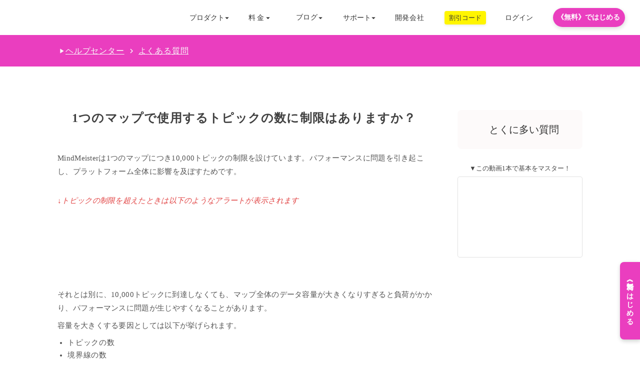

--- FILE ---
content_type: text/html;charset=utf-8
request_url: https://mindmeister.jp/help/faq-posts/topics-limit
body_size: 53110
content:
<!DOCTYPE html>
<html lang>
<head><meta charset="utf-8">
<meta name="viewport" content="width=device-width, initial-scale=1">
<title>【FAQ】1つのマップで使用するトピックの数に制限はありますか？ ｜MindMeister（マインドマイスター）</title>
<link rel="preconnect" href="https://fonts.gstatic.com" crossorigin>
<meta name="generator" content="Studio.Design">
<meta name="robots" content="all">
<meta property="og:site_name" content="【公式】MindMeister（マインドマイスター）">
<meta property="og:title" content="【FAQ】1つのマップで使用するトピックの数に制限はありますか？ ｜MindMeister（マインドマイスター）">
<meta property="og:image" content="https://storage.googleapis.com/production-os-assets/assets/c990585b-c9a9-4476-a2fe-7254216683cb">
<meta property="og:description" content="MindMeisterの「よくある質問（FAQ）」のページです。操作方法やプラン、請求/支払いなどカテゴリごとに整理しています。キーワードで検索したり、様々なカテゴリを閲覧して、お探しの情報を見つけてください。">
<meta property="og:type" content="website">
<meta name="description" content="MindMeisterの「よくある質問（FAQ）」のページです。操作方法やプラン、請求/支払いなどカテゴリごとに整理しています。キーワードで検索したり、様々なカテゴリを閲覧して、お探しの情報を見つけてください。">
<meta property="twitter:card" content="summary_large_image">
<meta property="twitter:image" content="https://storage.googleapis.com/production-os-assets/assets/c990585b-c9a9-4476-a2fe-7254216683cb">
<meta name="apple-mobile-web-app-title" content="【FAQ】1つのマップで使用するトピックの数に制限はありますか？ ｜MindMeister（マインドマイスター）">
<meta name="format-detection" content="telephone=no,email=no,address=no">
<meta name="chrome" content="nointentdetection">
<meta name="google-site-verification" content="t0gKeSLszLw2MLnmnQ37f_yftg0uP3e__k6LJtnY3ys">
<meta property="og:url" content="/help/faq-posts/topics-limit">
<link rel="icon" type="image/png" href="https://storage.googleapis.com/production-os-assets/assets/50c67054-8383-48ed-8e1a-f8fe925e0d9c" data-hid="2c9d455">
<link rel="apple-touch-icon" type="image/png" href="https://storage.googleapis.com/production-os-assets/assets/50c67054-8383-48ed-8e1a-f8fe925e0d9c" data-hid="74ef90c"><link rel="modulepreload" as="script" crossorigin href="/_nuxt/entry.c33efc46.js"><link rel="preload" as="style" href="/_nuxt/entry.4bab7537.css"><link rel="prefetch" as="image" type="image/svg+xml" href="/_nuxt/close_circle.c7480f3c.svg"><link rel="prefetch" as="image" type="image/svg+xml" href="/_nuxt/round_check.0ebac23f.svg"><link rel="prefetch" as="script" crossorigin href="/_nuxt/LottieRenderer.7a046306.js"><link rel="prefetch" as="script" crossorigin href="/_nuxt/error-404.767318fd.js"><link rel="prefetch" as="script" crossorigin href="/_nuxt/error-500.75638267.js"><link rel="stylesheet" href="/_nuxt/entry.4bab7537.css"><style>.page-enter-active{transition:.6s cubic-bezier(.4,.4,0,1)}.page-leave-active{transition:.3s cubic-bezier(.4,.4,0,1)}.page-enter-from,.page-leave-to{opacity:0}</style><style>:root{--rebranding-loading-bg:#e5e5e5;--rebranding-loading-bar:#222}</style><style>.app[data-v-d12de11f]{align-items:center;flex-direction:column;height:100%;justify-content:center;width:100%}.title[data-v-d12de11f]{font-size:34px;font-weight:300;letter-spacing:2.45px;line-height:30px;margin:30px}</style><style>.DynamicAnnouncer[data-v-cc1e3fda]{height:1px;margin:-1px;overflow:hidden;padding:0;position:absolute;width:1px;clip:rect(0,0,0,0);border-width:0;white-space:nowrap}</style><style>.TitleAnnouncer[data-v-1a8a037a]{height:1px;margin:-1px;overflow:hidden;padding:0;position:absolute;width:1px;clip:rect(0,0,0,0);border-width:0;white-space:nowrap}</style><style>.publish-studio-style[data-v-74fe0335]{transition:.4s cubic-bezier(.4,.4,0,1)}</style><style>.product-font-style[data-v-ed93fc7d]{transition:.4s cubic-bezier(.4,.4,0,1)}</style><style>/*! * Font Awesome Free 6.4.2 by @fontawesome - https://fontawesome.com * License - https://fontawesome.com/license/free (Icons: CC BY 4.0, Fonts: SIL OFL 1.1, Code: MIT License) * Copyright 2023 Fonticons, Inc. */.fa-brands,.fa-solid{-moz-osx-font-smoothing:grayscale;-webkit-font-smoothing:antialiased;--fa-display:inline-flex;align-items:center;display:var(--fa-display,inline-block);font-style:normal;font-variant:normal;justify-content:center;line-height:1;text-rendering:auto}.fa-solid{font-family:Font Awesome\ 6 Free;font-weight:900}.fa-brands{font-family:Font Awesome\ 6 Brands;font-weight:400}:host,:root{--fa-style-family-classic:"Font Awesome 6 Free";--fa-font-solid:normal 900 1em/1 "Font Awesome 6 Free";--fa-style-family-brands:"Font Awesome 6 Brands";--fa-font-brands:normal 400 1em/1 "Font Awesome 6 Brands"}@font-face{font-display:block;font-family:Font Awesome\ 6 Free;font-style:normal;font-weight:900;src:url(https://storage.googleapis.com/production-os-assets/assets/fontawesome/1629704621943/6.4.2/webfonts/fa-solid-900.woff2) format("woff2"),url(https://storage.googleapis.com/production-os-assets/assets/fontawesome/1629704621943/6.4.2/webfonts/fa-solid-900.ttf) format("truetype")}@font-face{font-display:block;font-family:Font Awesome\ 6 Brands;font-style:normal;font-weight:400;src:url(https://storage.googleapis.com/production-os-assets/assets/fontawesome/1629704621943/6.4.2/webfonts/fa-brands-400.woff2) format("woff2"),url(https://storage.googleapis.com/production-os-assets/assets/fontawesome/1629704621943/6.4.2/webfonts/fa-brands-400.ttf) format("truetype")}</style><style>.spinner[data-v-36413753]{animation:loading-spin-36413753 1s linear infinite;height:16px;pointer-events:none;width:16px}.spinner[data-v-36413753]:before{border-bottom:2px solid transparent;border-right:2px solid transparent;border-color:transparent currentcolor currentcolor transparent;border-style:solid;border-width:2px;opacity:.2}.spinner[data-v-36413753]:after,.spinner[data-v-36413753]:before{border-radius:50%;box-sizing:border-box;content:"";height:100%;position:absolute;width:100%}.spinner[data-v-36413753]:after{border-left:2px solid transparent;border-top:2px solid transparent;border-color:currentcolor transparent transparent currentcolor;border-style:solid;border-width:2px;opacity:1}@keyframes loading-spin-36413753{0%{transform:rotate(0deg)}to{transform:rotate(1turn)}}</style><style>@font-face{font-family:grandam;font-style:normal;font-weight:400;src:url(https://storage.googleapis.com/studio-front/fonts/grandam.ttf) format("truetype")}@font-face{font-family:Material Icons;font-style:normal;font-weight:400;src:url(https://storage.googleapis.com/production-os-assets/assets/material-icons/1629704621943/MaterialIcons-Regular.eot);src:local("Material Icons"),local("MaterialIcons-Regular"),url(https://storage.googleapis.com/production-os-assets/assets/material-icons/1629704621943/MaterialIcons-Regular.woff2) format("woff2"),url(https://storage.googleapis.com/production-os-assets/assets/material-icons/1629704621943/MaterialIcons-Regular.woff) format("woff"),url(https://storage.googleapis.com/production-os-assets/assets/material-icons/1629704621943/MaterialIcons-Regular.ttf) format("truetype")}.StudioCanvas{display:flex;height:auto;min-height:100dvh}.StudioCanvas>.sd{min-height:100dvh;overflow:clip}a,abbr,address,article,aside,audio,b,blockquote,body,button,canvas,caption,cite,code,dd,del,details,dfn,div,dl,dt,em,fieldset,figcaption,figure,footer,form,h1,h2,h3,h4,h5,h6,header,hgroup,html,i,iframe,img,input,ins,kbd,label,legend,li,main,mark,menu,nav,object,ol,p,pre,q,samp,section,select,small,span,strong,sub,summary,sup,table,tbody,td,textarea,tfoot,th,thead,time,tr,ul,var,video{border:0;font-family:sans-serif;line-height:1;list-style:none;margin:0;padding:0;text-decoration:none;-webkit-font-smoothing:antialiased;-webkit-backface-visibility:hidden;box-sizing:border-box;color:#333;transition:.3s cubic-bezier(.4,.4,0,1);word-spacing:1px}a:focus:not(:focus-visible),button:focus:not(:focus-visible),summary:focus:not(:focus-visible){outline:none}nav ul{list-style:none}blockquote,q{quotes:none}blockquote:after,blockquote:before,q:after,q:before{content:none}a,button{background:transparent;font-size:100%;margin:0;padding:0;vertical-align:baseline}ins{text-decoration:none}ins,mark{background-color:#ff9;color:#000}mark{font-style:italic;font-weight:700}del{text-decoration:line-through}abbr[title],dfn[title]{border-bottom:1px dotted;cursor:help}table{border-collapse:collapse;border-spacing:0}hr{border:0;border-top:1px solid #ccc;display:block;height:1px;margin:1em 0;padding:0}input,select{vertical-align:middle}textarea{resize:none}.clearfix:after{clear:both;content:"";display:block}[slot=after] button{overflow-anchor:none}</style><style>.sd{flex-wrap:nowrap;max-width:100%;pointer-events:all;z-index:0;-webkit-overflow-scrolling:touch;align-content:center;align-items:center;display:flex;flex:none;flex-direction:column;position:relative}.sd::-webkit-scrollbar{display:none}.sd,.sd.richText *{transition-property:all,--g-angle,--g-color-0,--g-position-0,--g-color-1,--g-position-1,--g-color-2,--g-position-2,--g-color-3,--g-position-3,--g-color-4,--g-position-4,--g-color-5,--g-position-5,--g-color-6,--g-position-6,--g-color-7,--g-position-7,--g-color-8,--g-position-8,--g-color-9,--g-position-9,--g-color-10,--g-position-10,--g-color-11,--g-position-11}input.sd,textarea.sd{align-content:normal}.sd[tabindex]:focus{outline:none}.sd[tabindex]:focus-visible{outline:1px solid;outline-color:Highlight;outline-color:-webkit-focus-ring-color}input[type=email],input[type=tel],input[type=text],select,textarea{-webkit-appearance:none}select{cursor:pointer}.frame{display:block;overflow:hidden}.frame>iframe{height:100%;width:100%}.frame .formrun-embed>iframe:not(:first-child){display:none!important}.image{position:relative}.image:before{background-position:50%;background-size:cover;border-radius:inherit;content:"";height:100%;left:0;pointer-events:none;position:absolute;top:0;transition:inherit;width:100%;z-index:-2}.sd.file{cursor:pointer;flex-direction:row;outline:2px solid transparent;outline-offset:-1px;overflow-wrap:anywhere;word-break:break-word}.sd.file:focus-within{outline-color:Highlight;outline-color:-webkit-focus-ring-color}.file>input[type=file]{opacity:0;pointer-events:none;position:absolute}.sd.text,.sd:where(.icon){align-content:center;align-items:center;display:flex;flex-direction:row;justify-content:center;overflow:visible;overflow-wrap:anywhere;word-break:break-word}.sd:where(.icon.fa){display:inline-flex}.material-icons{align-items:center;display:inline-flex;font-family:Material Icons;font-size:24px;font-style:normal;font-weight:400;justify-content:center;letter-spacing:normal;line-height:1;text-transform:none;white-space:nowrap;word-wrap:normal;direction:ltr;text-rendering:optimizeLegibility;-webkit-font-smoothing:antialiased}.sd:where(.icon.material-symbols){align-items:center;display:flex;font-style:normal;font-variation-settings:"FILL" var(--symbol-fill,0),"wght" var(--symbol-weight,400);justify-content:center;min-height:1em;min-width:1em}.sd.material-symbols-outlined{font-family:Material Symbols Outlined}.sd.material-symbols-rounded{font-family:Material Symbols Rounded}.sd.material-symbols-sharp{font-family:Material Symbols Sharp}.sd.material-symbols-weight-100{--symbol-weight:100}.sd.material-symbols-weight-200{--symbol-weight:200}.sd.material-symbols-weight-300{--symbol-weight:300}.sd.material-symbols-weight-400{--symbol-weight:400}.sd.material-symbols-weight-500{--symbol-weight:500}.sd.material-symbols-weight-600{--symbol-weight:600}.sd.material-symbols-weight-700{--symbol-weight:700}.sd.material-symbols-fill{--symbol-fill:1}a,a.icon,a.text{-webkit-tap-highlight-color:rgba(0,0,0,.15)}.fixed{z-index:2}.sticky{z-index:1}.button{transition:.4s cubic-bezier(.4,.4,0,1)}.button,.link{cursor:pointer}.submitLoading{opacity:.5!important;pointer-events:none!important}.richText{display:block;word-break:break-word}.richText [data-thread],.richText a,.richText blockquote,.richText em,.richText h1,.richText h2,.richText h3,.richText h4,.richText li,.richText ol,.richText p,.richText p>code,.richText pre,.richText pre>code,.richText s,.richText strong,.richText table tbody,.richText table tbody tr,.richText table tbody tr>td,.richText table tbody tr>th,.richText u,.richText ul{backface-visibility:visible;color:inherit;font-family:inherit;font-size:inherit;font-style:inherit;font-weight:inherit;letter-spacing:inherit;line-height:inherit;text-align:inherit}.richText p{display:block;margin:10px 0}.richText>p{min-height:1em}.richText img,.richText video{height:auto;max-width:100%;vertical-align:bottom}.richText h1{display:block;font-size:3em;font-weight:700;margin:20px 0}.richText h2{font-size:2em}.richText h2,.richText h3{display:block;font-weight:700;margin:10px 0}.richText h3{font-size:1em}.richText h4,.richText h5{font-weight:600}.richText h4,.richText h5,.richText h6{display:block;font-size:1em;margin:10px 0}.richText h6{font-weight:500}.richText [data-type=table]{overflow-x:auto}.richText [data-type=table] p{white-space:pre-line;word-break:break-all}.richText table{border:1px solid #f2f2f2;border-collapse:collapse;border-spacing:unset;color:#1a1a1a;font-size:14px;line-height:1.4;margin:10px 0;table-layout:auto}.richText table tr th{background:hsla(0,0%,96%,.5)}.richText table tr td,.richText table tr th{border:1px solid #f2f2f2;max-width:240px;min-width:100px;padding:12px}.richText table tr td p,.richText table tr th p{margin:0}.richText blockquote{border-left:3px solid rgba(0,0,0,.15);font-style:italic;margin:10px 0;padding:10px 15px}.richText [data-type=embed_code]{margin:20px 0;position:relative}.richText [data-type=embed_code]>.height-adjuster>.wrapper{position:relative}.richText [data-type=embed_code]>.height-adjuster>.wrapper[style*=padding-top] iframe{height:100%;left:0;position:absolute;top:0;width:100%}.richText [data-type=embed_code][data-embed-sandbox=true]{display:block;overflow:hidden}.richText [data-type=embed_code][data-embed-code-type=instagram]>.height-adjuster>.wrapper[style*=padding-top]{padding-top:100%}.richText [data-type=embed_code][data-embed-code-type=instagram]>.height-adjuster>.wrapper[style*=padding-top] blockquote{height:100%;left:0;overflow:hidden;position:absolute;top:0;width:100%}.richText [data-type=embed_code][data-embed-code-type=codepen]>.height-adjuster>.wrapper{padding-top:50%}.richText [data-type=embed_code][data-embed-code-type=codepen]>.height-adjuster>.wrapper iframe{height:100%;left:0;position:absolute;top:0;width:100%}.richText [data-type=embed_code][data-embed-code-type=slideshare]>.height-adjuster>.wrapper{padding-top:56.25%}.richText [data-type=embed_code][data-embed-code-type=slideshare]>.height-adjuster>.wrapper iframe{height:100%;left:0;position:absolute;top:0;width:100%}.richText [data-type=embed_code][data-embed-code-type=speakerdeck]>.height-adjuster>.wrapper{padding-top:56.25%}.richText [data-type=embed_code][data-embed-code-type=speakerdeck]>.height-adjuster>.wrapper iframe{height:100%;left:0;position:absolute;top:0;width:100%}.richText [data-type=embed_code][data-embed-code-type=snapwidget]>.height-adjuster>.wrapper{padding-top:30%}.richText [data-type=embed_code][data-embed-code-type=snapwidget]>.height-adjuster>.wrapper iframe{height:100%;left:0;position:absolute;top:0;width:100%}.richText [data-type=embed_code][data-embed-code-type=firework]>.height-adjuster>.wrapper fw-embed-feed{-webkit-user-select:none;-moz-user-select:none;user-select:none}.richText [data-type=embed_code_empty]{display:none}.richText ul{margin:0 0 0 20px}.richText ul li{list-style:disc;margin:10px 0}.richText ul li p{margin:0}.richText ol{margin:0 0 0 20px}.richText ol li{list-style:decimal;margin:10px 0}.richText ol li p{margin:0}.richText hr{border-top:1px solid #ccc;margin:10px 0}.richText p>code{background:#eee;border:1px solid rgba(0,0,0,.1);border-radius:6px;display:inline;margin:2px;padding:0 5px}.richText pre{background:#eee;border-radius:6px;font-family:Menlo,Monaco,Courier New,monospace;margin:20px 0;padding:25px 35px;white-space:pre-wrap}.richText pre code{border:none;padding:0}.richText strong{color:inherit;display:inline;font-family:inherit;font-weight:900}.richText em{font-style:italic}.richText a,.richText u{text-decoration:underline}.richText a{color:#007cff;display:inline}.richText s{text-decoration:line-through}.richText [data-type=table_of_contents]{background-color:#f5f5f5;border-radius:2px;color:#616161;font-size:16px;list-style:none;margin:0;padding:24px 24px 8px;text-decoration:underline}.richText [data-type=table_of_contents] .toc_list{margin:0}.richText [data-type=table_of_contents] .toc_item{color:currentColor;font-size:inherit!important;font-weight:inherit;list-style:none}.richText [data-type=table_of_contents] .toc_item>a{border:none;color:currentColor;font-size:inherit!important;font-weight:inherit;text-decoration:none}.richText [data-type=table_of_contents] .toc_item>a:hover{opacity:.7}.richText [data-type=table_of_contents] .toc_item--1{margin:0 0 16px}.richText [data-type=table_of_contents] .toc_item--2{margin:0 0 16px;padding-left:2rem}.richText [data-type=table_of_contents] .toc_item--3{margin:0 0 16px;padding-left:4rem}.sd.section{align-content:center!important;align-items:center!important;flex-direction:column!important;flex-wrap:nowrap!important;height:auto!important;max-width:100%!important;padding:0!important;width:100%!important}.sd.section-inner{position:static!important}@property --g-angle{syntax:"<angle>";inherits:false;initial-value:180deg}@property --g-color-0{syntax:"<color>";inherits:false;initial-value:transparent}@property --g-position-0{syntax:"<percentage>";inherits:false;initial-value:.01%}@property --g-color-1{syntax:"<color>";inherits:false;initial-value:transparent}@property --g-position-1{syntax:"<percentage>";inherits:false;initial-value:100%}@property --g-color-2{syntax:"<color>";inherits:false;initial-value:transparent}@property --g-position-2{syntax:"<percentage>";inherits:false;initial-value:100%}@property --g-color-3{syntax:"<color>";inherits:false;initial-value:transparent}@property --g-position-3{syntax:"<percentage>";inherits:false;initial-value:100%}@property --g-color-4{syntax:"<color>";inherits:false;initial-value:transparent}@property --g-position-4{syntax:"<percentage>";inherits:false;initial-value:100%}@property --g-color-5{syntax:"<color>";inherits:false;initial-value:transparent}@property --g-position-5{syntax:"<percentage>";inherits:false;initial-value:100%}@property --g-color-6{syntax:"<color>";inherits:false;initial-value:transparent}@property --g-position-6{syntax:"<percentage>";inherits:false;initial-value:100%}@property --g-color-7{syntax:"<color>";inherits:false;initial-value:transparent}@property --g-position-7{syntax:"<percentage>";inherits:false;initial-value:100%}@property --g-color-8{syntax:"<color>";inherits:false;initial-value:transparent}@property --g-position-8{syntax:"<percentage>";inherits:false;initial-value:100%}@property --g-color-9{syntax:"<color>";inherits:false;initial-value:transparent}@property --g-position-9{syntax:"<percentage>";inherits:false;initial-value:100%}@property --g-color-10{syntax:"<color>";inherits:false;initial-value:transparent}@property --g-position-10{syntax:"<percentage>";inherits:false;initial-value:100%}@property --g-color-11{syntax:"<color>";inherits:false;initial-value:transparent}@property --g-position-11{syntax:"<percentage>";inherits:false;initial-value:100%}</style><style>.snackbar[data-v-e23c1c77]{align-items:center;background:#fff;border:1px solid #ededed;border-radius:6px;box-shadow:0 16px 48px -8px rgba(0,0,0,.08),0 10px 25px -5px rgba(0,0,0,.11);display:flex;flex-direction:row;gap:8px;justify-content:space-between;left:50%;max-width:90vw;padding:16px 20px;position:fixed;top:32px;transform:translateX(-50%);-webkit-user-select:none;-moz-user-select:none;user-select:none;width:480px;z-index:9999}.snackbar.v-enter-active[data-v-e23c1c77],.snackbar.v-leave-active[data-v-e23c1c77]{transition:.4s cubic-bezier(.4,.4,0,1)}.snackbar.v-enter-from[data-v-e23c1c77],.snackbar.v-leave-to[data-v-e23c1c77]{opacity:0;transform:translate(-50%,-10px)}.snackbar .convey[data-v-e23c1c77]{align-items:center;display:flex;flex-direction:row;gap:8px;padding:0}.snackbar .convey .icon[data-v-e23c1c77]{background-position:50%;background-repeat:no-repeat;flex-shrink:0;height:24px;width:24px}.snackbar .convey .message[data-v-e23c1c77]{font-size:14px;font-style:normal;font-weight:400;line-height:20px;white-space:pre-line}.snackbar .convey.error .icon[data-v-e23c1c77]{background-image:url(/_nuxt/close_circle.c7480f3c.svg)}.snackbar .convey.error .message[data-v-e23c1c77]{color:#f84f65}.snackbar .convey.success .icon[data-v-e23c1c77]{background-image:url(/_nuxt/round_check.0ebac23f.svg)}.snackbar .convey.success .message[data-v-e23c1c77]{color:#111}.snackbar .button[data-v-e23c1c77]{align-items:center;border-radius:40px;color:#4b9cfb;display:flex;flex-shrink:0;font-family:Inter;font-size:12px;font-style:normal;font-weight:700;justify-content:center;line-height:16px;padding:4px 8px}.snackbar .button[data-v-e23c1c77]:hover{background:#f5f5f5}</style><style>a[data-v-757b86f2]{align-items:center;border-radius:4px;bottom:20px;height:20px;justify-content:center;left:20px;perspective:300px;position:fixed;transition:0s linear;width:84px;z-index:2000}@media (hover:hover){a[data-v-757b86f2]{transition:.4s cubic-bezier(.4,.4,0,1);will-change:width,height}a[data-v-757b86f2]:hover{height:32px;width:200px}}[data-v-757b86f2] .custom-fill path{fill:var(--03ccd9fe)}.fade-enter-active[data-v-757b86f2],.fade-leave-active[data-v-757b86f2]{position:absolute;transform:translateZ(0);transition:opacity .3s cubic-bezier(.4,.4,0,1);will-change:opacity,transform}.fade-enter-from[data-v-757b86f2],.fade-leave-to[data-v-757b86f2]{opacity:0}</style><style>.design-canvas__modal{height:100%;pointer-events:none;position:fixed;transition:none;width:100%;z-index:2}.design-canvas__modal:focus{outline:none}.design-canvas__modal.v-enter-active .studio-canvas,.design-canvas__modal.v-leave-active,.design-canvas__modal.v-leave-active .studio-canvas{transition:.4s cubic-bezier(.4,.4,0,1)}.design-canvas__modal.v-enter-active .studio-canvas *,.design-canvas__modal.v-leave-active .studio-canvas *{transition:none!important}.design-canvas__modal.isNone{transition:none}.design-canvas__modal .design-canvas__modal__base{height:100%;left:0;pointer-events:auto;position:fixed;top:0;transition:.4s cubic-bezier(.4,.4,0,1);width:100%;z-index:-1}.design-canvas__modal .studio-canvas{height:100%;pointer-events:none}.design-canvas__modal .studio-canvas>*{background:none!important;pointer-events:none}</style></head>
<body ><div id="__nuxt"><div><span></span><!----><!----></div></div><script type="application/json" id="__NUXT_DATA__" data-ssr="true">[["Reactive",1],{"data":2,"state":55,"_errors":56,"serverRendered":58,"path":59,"pinia":60},{"dynamicDatahelp/faq-posts/topics-limit":3},{"BhRVK0Gh":4,"title":37,"body":38,"slug":39,"_meta":40,"_filter":51,"id":54},[5,23],{"title":6,"slug":7,"_meta":8,"_filter":21,"id":22},"マップ作成系FAQ","create-faq",{"project":9,"publishedAt":11,"createdAt":12,"order":13,"publishType":14,"schema":15,"uid":19,"updatedAt":20},{"id":10},"r2aWC0vNFc33FXr0IvcP",["Date","2021-02-23T01:53:24.000Z"],["Date","2021-02-23T01:53:13.000Z"],2,"change",{"id":16,"key":17,"postType":18},"YOkh6WiFQJMjkUih6YIX","ULz7U5k4","blank","JOArbSPu",["Date","2021-10-21T03:32:42.000Z"],[],"FmsytBZ2OF16cNndcrcg",{"title":24,"slug":25,"_meta":26,"_filter":35,"id":36},"人気FAQ","pop-faq",{"project":27,"publishedAt":28,"createdAt":29,"order":30,"publishType":31,"schema":32,"uid":33,"updatedAt":34},{"id":10},["Date","2022-06-11T04:17:53.000Z"],["Date","2022-06-11T04:17:21.000Z"],0,"draft",{"id":16,"key":17,"postType":18},"2BiIWKKX",["Date","2022-06-11T04:17:50.000Z"],[],"5T7NAlR8uF7Q8PZGe1tb","1つのマップで使用するトピックの数に制限はありますか？","\u003Cp data-uid=\"vDuYtZhS\" data-time=\"1622760220611\">MindMeisterは1つのマップにつき10,000トピックの制限を設けています。パフォーマンスに問題を引き起こし、プラットフォーム全体に影響を及ぼすためです。\u003C/p>\u003Cp data-uid=\"MTkqwrCd\" data-time=\"1661005999389\">\u003C/p>\u003Cp data-uid=\"lCQT0BEB\" data-time=\"1622760157298\">\u003Cem>↓トピックの制限を超えたときは以下のようなアラートが表示されます\u003C/em>\u003C/p>\u003Cfigure data-uid=\"M1eoW5_W\" data-time=\"1622760106483\" data-thread=\"\" style=\"text-align: \">\u003Cimg src=\"https://storage.googleapis.com/studio-cms-assets/projects/BVqXnGPWRd/s-1286x120_v-fms_webp_0b6ba0cc-464f-4da0-b571-5806758a1b68.jpg\" alt=\"\" width=\"\" height=\"\">\u003Cfigcaption>\u003C/figcaption>\u003C/figure>\u003Cp data-uid=\"fPN1jZ3U\" data-time=\"1622760719873\">\u003C/p>\u003Cp data-uid=\"GvyVeXKs\" data-time=\"1622760402485\">それとは別に、10,000トピックに到達しなくても、マップ全体のデータ容量が大きくなりすぎると負荷がかかり、パフォーマンスに問題が生じやすくなることがあります。\u003C/p>\u003Cp data-uid=\"46SJzPHO\" data-time=\"1661005997889\">容量を大きくする要因としては以下が挙げられます。\u003C/p>\u003Cul data-uid=\"LHFK_PwE\" data-time=\"1661005955200\">\u003Cli data-uid=\"q_GgOyKP\" data-time=\"1622760022555\">\u003Cp data-uid=\"HpiAaFKF\" data-time=\"1622760022555\">トピックの数\u003C/p>\u003C/li>\u003Cli data-uid=\"mBzN1hqw\" data-time=\"1622760023593\">\u003Cp data-uid=\"qhbGE1aq\" data-time=\"1622760023593\">境界線の数\u003C/p>\u003C/li>\u003Cli data-uid=\"Yj1q6hMo\" data-time=\"1622760024475\">\u003Cp data-uid=\"vcLaN_ZN\" data-time=\"1622760024475\">接続の数\u003C/p>\u003C/li>\u003Cli data-uid=\"EVvz95Gb\" data-time=\"1661005954132\">\u003Cp data-uid=\"eVYMqKh6\" data-time=\"1622760323170\">添付ファイルの数　など\u003C/p>\u003C/li>\u003C/ul>\u003Cp data-uid=\"sjiqy8WM\" data-time=\"1661005954811\">\u003C/p>\u003Cp data-uid=\"EnJvPntP\" data-time=\"1622760420640\">マップの容量が大きすぎる場合は、パフォーマンスの問題を避けるために、可能な限り小さなマップに分割することをおすすめします。\u003C/p>","topics-limit",{"project":41,"publishedAt":42,"createdAt":43,"order":44,"publishType":14,"schema":45,"uid":49,"updatedAt":50},{"id":10},["Date","2021-01-03T22:47:00.000Z"],["Date","2021-06-03T22:38:53.000Z"],4,{"id":46,"key":47,"postType":48},"uT8EHRRyuMh6tI5tsQPN","OhlnIpAt","post","8Yn6f0g_",["Date","2022-08-20T14:33:19.000Z"],[52,53],"BhRVK0Gh:JOArbSPu","BhRVK0Gh:2BiIWKKX","E9BUv0VNXu0zIXUQt9BH",{},{"dynamicDatahelp/faq-posts/topics-limit":57},null,true,"/help/faq-posts/topics-limit",{"cmsContentStore":61,"indexStore":65,"projectStore":68,"productStore":91,"pageHeadStore":508},{"listContentsMap":62,"contentMap":63},["Map"],["Map",64,3],"OhlnIpAt/topics-limit",{"routeType":66,"host":67},"publish","mindmeister.jp",{"project":69},{"id":70,"name":71,"type":72,"customDomain":73,"iconImage":73,"coverImage":74,"displayBadge":75,"integrations":76,"snapshot_path":89,"snapshot_id":90,"recaptchaSiteKey":-1},"BVqXnGPWRd","mindmeister","web","","https://storage.googleapis.com/production-os-assets/assets/1d81fbb5-69f5-45bc-a7db-cd6f28bbfcef",false,[77,80,83,86],{"integration_name":78,"code":79},"google-analytics","G-M7YLWFVZZP",{"integration_name":81,"code":82},"google-tag-manager","GTM-MQFVK9K",{"integration_name":84,"code":85},"search-console","t0gKeSLszLw2MLnmnQ37f_yftg0uP3e__k6LJtnY3ys",{"integration_name":87,"code":88},"typesquare","1000535","https://storage.googleapis.com/studio-publish/projects/BVqXnGPWRd/7qGBleNJOL/","7qGBleNJOL",{"product":92,"isLoaded":58,"selectedModalIds":505,"redirectPage":57,"isInitializedRSS":75,"pageViewMap":506,"symbolViewMap":507},{"breakPoints":93,"colors":103,"fonts":104,"head":145,"info":153,"pages":162,"resources":475,"symbols":478,"style":495,"styleVars":497,"enablePassword":75,"classes":502,"publishedUid":504},[94,97,100],{"maxWidth":95,"name":96},480,"mobile",{"maxWidth":98,"name":99},768,"tablet",{"maxWidth":101,"name":102},1160,"small",[],[105,107,109,111,113,138],{"family":106,"vendor":87},"新ゴ B",{"family":108,"vendor":87},"新ゴ M",{"family":110,"vendor":87},"新ゴ R",{"family":112,"vendor":87},"新ゴ DB",{"family":114,"subsets":115,"variants":124,"vendor":137},"Open Sans",[116,117,118,119,120,121,122,123],"cyrillic","cyrillic-ext","greek","greek-ext","hebrew","latin","latin-ext","vietnamese",[125,126,127,128,129,130,131,132,133,134,135,136],"300","regular","500","600","700","800","300italic","italic","500italic","600italic","700italic","800italic","google",{"family":139,"subsets":140,"variants":142,"vendor":137},"Noto Sans JP",[141,121],"japanese",[143,125,126,127,129,144],"100","900",{"favicon":146,"meta":147,"publishLocation":150,"title":152},"https://storage.googleapis.com/production-os-assets/assets/50c67054-8383-48ed-8e1a-f8fe925e0d9c",{"description":148,"og:image":149},"世界最大級のマインドマップツールとして、上場企業からインフルエンサーまで幅広く利用（割引コード配信中）。WEBベースなのでインストール不要！オンラインSaaS型の無料で使えます。MacでもWindowsでもブラウザのみですぐに使えます。ブレストや思考整理、チームで共同編集、会議やプレゼン資料作成などビジネス活用に！","https://storage.googleapis.com/production-os-assets/assets/caa6c5d8-2404-431d-baa5-b90cab15c50c",{"domain":67,"protocol":151},"https://","【公式】MindMeister（マインドマイスター）",{"baseWidth":154,"commitId":155,"created_at":156,"screen":157,"type":72,"updated_at":160,"version":161},1280,"ad86813a-684e-4ff8-a850-6f8055a6272b",1518591100346,{"height":158,"isAutoHeight":75,"width":159,"workingState":75},978,1440,1518792996878,"4.1.9",[163,180,189,198,207,215,224,233,242,251,261,271,281,291,300,311,320,329,338,347,356,365,374,383,390,398,410,421,431,442,453,464],{"head":164,"id":170,"type":171,"uuid":172,"symbolIds":173},{"meta":165,"publishLocation":168,"title":169},{"description":166,"og:image":167},"世界最大級のマインドマップツールとして、上場企業からインフルエンサーまで幅広く利用（割引コード配信中）。WEBベースなのでインストール不要！オンラインSaaS型の無料で使えます。MacでもWindowsでもブラウザのみでOK！ブレストや思考整理、チームで共同編集、会議やプレゼン資料作成などビジネス活用に！","https://storage.googleapis.com/production-os-assets/assets/fa197826-3975-4ab8-b505-e2fa2250b43f",{"domain":67,"path":73,"protocol":151},"【公式】MindMeister（マインドマイスター）3700万ユーザーの無料マインドマップ","/","page","39657dfb-549e-4719-9777-e60b3f796417",[174,175,176,177,178,179],"baa158b6-a337-4305-9bdb-5da16c8710fe","10757c4e-0da2-483e-ac8c-f06967096ccb","db148ba9-a932-4f5f-a5db-7d836691780f","bf1dd196-fc43-4a23-980a-44b113887526","e879b916-9768-495d-9dcd-b9dc8185fa19","a3999ea8-e1cb-4652-bd68-c2678442dbdc",{"head":181,"id":186,"type":171,"uuid":187,"symbolIds":188},{"meta":182,"title":185},{"description":183,"og:image":184},"MindMeisterはマインドマップに特化した専用ツールとして、マップ共有、プレゼンモード、バージョン履歴、インポート&エクスポート、印刷など必要な機能を備えています。","https://storage.googleapis.com/production-os-assets/assets/0820d661-aebb-459d-a013-7510dce39381","主な機能｜MindMeister（マインドマイスター）3700万ユーザーの無料マインドマップ","features","7795f4df-1bc9-46d6-a496-2d0719b613d0",[175,176,174,177,178,179],{"head":190,"id":195,"type":171,"uuid":196,"symbolIds":197},{"meta":191,"title":194},{"description":192,"og:image":193},"MindMeisterには無料プランをふくむ全4プランがあります。「ベーシック」「パーソナル」「プロ」「ビジネス」と、それぞれニーズに合わせてご利用いただけます。また30日間無料トライアルも可能なプランもあります。","https://storage.googleapis.com/production-os-assets/assets/5a621324-d595-4878-8bf1-26a122250b0f","料金プラン | MindMeister（マインドマイスター）3700万ユーザーの無料マインドマップ","plan","ba5b3986-8560-4960-9d16-f8d46f35b074",[175,174,176,177,178,179],{"head":199,"id":204,"type":171,"uuid":205,"symbolIds":206},{"meta":200,"title":203},{"description":201,"og:image":202},"世界最大級のマインドマップツール「MindMeister」の利用シーンを「ビジネス」「スキルアップ」「ライフ」の3つのカテゴリでまとめた一覧ページです。それぞれより具体的なシーンでの使い方を紹介しています。","https://storage.googleapis.com/production-os-assets/assets/4560cac2-6974-40ec-bb1b-37b5675c4abf","利用シーン｜MindMeister（マインドマイスター）3700万ユーザーの無料マインドマップ","uses","b262d2a7-f363-446b-adc3-826e07402d05",[175,176,174,177,178,179],{"head":208,"id":212,"type":171,"uuid":213,"symbolIds":214},{"meta":209,"title":211},{"description":166,"og:image":210},"https://storage.googleapis.com/production-os-assets/assets/6fa6b1e6-b1ba-43b4-a474-b90061dd7185","哲学者一覧（時代別）｜MindMeister（マインドマイスター）3700万ユーザーの無料マインドマップ","philosophers-list","c303e0da-4eec-4f56-8559-8bc849cc4ae8",[175,176,174,177,178,179],{"head":216,"id":221,"type":171,"uuid":222,"symbolIds":223},{"meta":217,"title":220},{"description":218,"og:image":219},"MindMeisterの「ビジネス」における利用シーンをまとめた一覧ページです。ブレスト、プレゼン資料作成、議事録、事業プラン作成などそれぞれより具体的なシーンでの使い方を紹介しています。","https://storage.googleapis.com/production-os-assets/assets/ba25ac32-3082-4201-a0a8-7d638fbaa2f5","利用シーン（ビジネス）｜MindMeister（マインドマイスター）3700万ユーザーの無料マインドマップ","uses/business","6d8288a2-9cb2-49fd-aa24-a697f90cdcea",[175,176,174,177,178,179],{"head":225,"id":230,"type":171,"uuid":231,"symbolIds":232},{"meta":226,"title":229},{"description":227,"og:image":228},"MindMeisterの「スキルアップ」における利用シーンをまとめた一覧ページです。思考力の向上、問う力、リスキリング、コーチングなどそれぞれより具体的なシーンでの使い方を紹介しています。","https://storage.googleapis.com/production-os-assets/assets/18ebabc6-5053-49d2-8f35-22f2102bb2e5","利用シーン（スキルアップ）｜MindMeister（マインドマイスター）3700万ユーザーの無料マインドマップ","uses/skillup","2fbef5a5-0ddc-42a9-aca9-7eecd63b0f3a",[175,176,174,177,178,179],{"head":234,"id":239,"type":171,"uuid":240,"symbolIds":241},{"meta":235,"title":238},{"description":236,"og:image":237},"MindMeisterの「ライフ」における利用シーンをまとめた一覧ページです。自己分析・自己理解、価値観マップ、キャリアプラン、人生設計などそれぞれより具体的なシーンでの使い方を紹介しています。","https://storage.googleapis.com/production-os-assets/assets/b9cc55d3-a764-431b-b72c-b525343f22be","利用シーン（ライフ）｜MindMeister（マインドマイスター）3700万ユーザーの無料マインドマップ","uses/life","68764805-9565-45f7-bc06-e612625d6f84",[175,176,174,177,178,179],{"head":243,"id":248,"type":171,"uuid":249,"symbolIds":250},{"meta":244,"title":247},{"description":245,"og:image":246},"【30日間無料お試し】チーム(企業)でMindMeisterを利用するなら「プロ」「ビジネス」プランがおすすめです。それぞれの特徴をわかりやすく解説しています。","https://storage.googleapis.com/production-os-assets/assets/e7b81c67-4f50-4805-84c3-edb26ba464b3","チーム(企業)向けプラン「プロ」「ビジネス」解説 | MindMeister（マインドマイスター）3700万ユーザーの無料マインドマップ","plan/team","07550e6b-3f2f-432c-bd2d-263eb0e4ebd5",[176,175,177,174,178,179],{"head":252,"id":258,"type":171,"uuid":259,"symbolIds":260},{"meta":253,"publishLocation":256,"title":257},{"description":254,"og:image":255},"MindMeisterの「プロ」プラン30日間《無料》でお試しいただけます。利用にあたってクレジットカード情報の事前登録は不要です。","https://storage.googleapis.com/production-os-assets/assets/bf998dac-efe9-4366-97c7-70c3feadd72d",{"domain":67,"path":73,"protocol":151},"「プロ」プラン30日間《無料》お試し｜MindMeister（マインドマイスター）","plan/trial-pro","9bf59a43-c30d-4358-a1a0-d65cbb9fbd7f",[176,175,174,177,178,179],{"head":262,"id":268,"type":171,"uuid":269,"symbolIds":270},{"meta":263,"publishLocation":266,"title":267},{"description":264,"og:image":265},"MindMeisterの「ビジネス」プラン30日間《無料》でお試しいただけます。利用にあたってクレジットカード情報の事前登録は不要です。","https://storage.googleapis.com/production-os-assets/assets/e353b8ff-7a19-403e-9873-62ea912f7cab",{"domain":67,"path":73,"protocol":151},"「ビジネス」プラン30日間《無料》お試し｜MindMeister（マインドマイスター）","plan/trial-business","e938fcd2-7477-4cbc-9400-7d6ac76a3a37",[175,176,174,177,178,179],{"head":272,"id":278,"type":171,"uuid":279,"symbolIds":280},{"meta":273,"publishLocation":276,"title":277},{"description":274,"og:image":275},"MindMeisterの全有料プランが20％オフとなる【割引優待コード】です。指定の「使い方」に沿ってご利用ください。「パーソナル」「プロ」「ビジネス」の3つのプランで有効です。","https://storage.googleapis.com/production-os-assets/assets/4559e74f-69bf-4e8b-90af-b765a94da1f1",{"domain":67,"path":73,"protocol":151},"《公式》MindMeister プロモーションコード｜20%割引コード","code","f28c77f2-79cb-4a4f-892b-ae9de830cced",[175,176,174,177,178,179],{"head":282,"id":288,"type":171,"uuid":289,"symbolIds":290},{"meta":283,"publishLocation":286,"title":287},{"description":284,"og:image":285},"このヘルプでは、MindMeisterの使い方や操作方法などについて順を追って説明しています。キーワードで検索したり、様々なカテゴリを閲覧して、お探しの情報を見つけてください。","https://storage.googleapis.com/production-os-assets/assets/7a5213a5-bb86-4ea9-b969-6d5e7efa70bc",{"domain":67,"path":73,"protocol":151},"ヘルプ｜【公式】MindMeister（マインドマイスター）","help","07ddedb7-2360-4ba3-a06f-c51da0157520",[175,176,174,178,179],{"head":292,"id":297,"type":171,"uuid":298,"symbolIds":299},{"meta":293,"title":296},{"description":294,"og:image":295},"MindMeisterについて「よくある質問（FAQ）」の一覧ページです。操作方法やプラン、請求/支払いなどカテゴリごとに整理しています。キーワードで検索したり、様々なカテゴリを閲覧して、お探しの情報を見つけてください。","https://storage.googleapis.com/production-os-assets/assets/27af4782-f049-42dd-8f8a-6eff31b3baba","【FAQ】よくある質問｜MindMeister（マインドマイスター）3700万ユーザーの無料マインドマップ","help/faq","1dd795b5-69d5-46e3-83ea-f7fc116ee20b",[175,176,174,178,179],{"head":301,"id":308,"type":171,"uuid":309,"symbolIds":310},{"meta":302,"publishLocation":306,"title":307},{"description":303,"og:image":304,"robots":305},"MindMeister・MeisterTask・MeisterNoteの３つのツールから構成される「Meister Suite」は、相互に連携し合い、チームの生産性を高めることを可能にします。","https://storage.googleapis.com/production-os-assets/assets/f8dfbea2-7ac8-4732-b408-544d95a24084","noindex",{"domain":67,"path":73,"protocol":151},"The Meister Suite｜MindMeister（マインドマイスター）3700万ユーザーの無料マインドマップ","suite","15193965-25ad-4a03-86c6-15ac850b8126",[175,176,174,177,178,179],{"head":312,"id":317,"type":171,"uuid":318,"symbolIds":319},{"meta":313,"title":316},{"description":314,"og:image":315},"Meister社は、ミュンヘン、ウィーン、シアトル、糸島などに拠点があり、メンバー200人の国際的なチームです。2006年にMichael HollaufとTill Vollmerによって設立されました。2021年7月には、5200万ドル（約57億円）の成長資金を獲得し、持続的な成長を続けています。","https://storage.googleapis.com/production-os-assets/assets/a165c924-f6b4-4dc4-b210-c108bdc00fcb","開発会社｜MindMeister（マインドマイスター）3700万ユーザーの無料マインドマップ","developer","c40c5682-b0ac-4bc8-b3b2-27c888336e5f",[175,176,174,177,178,179],{"head":321,"id":326,"type":171,"uuid":327,"symbolIds":328},{"meta":322,"title":325},{"description":323,"og:image":324},"MindMeisterは、世界的に認められているセキュリティ基準に準拠しており、ユーザーのマインドマップを保護し、データを安全に保ちます。ISO 27001:2013 認証、GDPRおよびCCPAに準拠、EU圏内のホスティングなど。","https://storage.googleapis.com/production-os-assets/assets/df0a9c03-7068-4d11-90ea-9fc1dd486a97","セキュリティ｜MindMeister（マインドマイスター）3700万ユーザーの無料マインドマップ","security","8cc67c31-8347-4923-9398-5f81b720521d",[176,175,174,177,178,179],{"head":330,"id":335,"type":171,"uuid":336,"symbolIds":337},{"meta":331,"title":334},{"description":332,"og:image":333},"日ごろよりMindMeisterを愛用し、口コミやSNS等を通じてMindMeisterの魅力を発信されている方々を対象に、世界3700万ユーザーの中から「公式アンバサダー」に認定させていただいています。","https://storage.googleapis.com/production-os-assets/assets/e6456e74-0293-4ae8-b021-959aee4fae15","公式アンバサダー｜MindMeister（マインドマイスター）","ambassador","304d4536-15c2-459a-bb27-658ddfaa7a07",[175,176,174,177,178,179],{"head":339,"id":344,"type":171,"uuid":345,"symbolIds":346},{"meta":340,"title":343},{"description":341,"og:image":342},"MindMeisterの公式ブログ記事の一覧ページです。3700万ユーザーの「MindMeister」は世界最大級のマインドマップツールです。上場企業からインフルエンサーまで幅広く利用されています。","https://storage.googleapis.com/production-os-assets/assets/b08663dd-9ca9-4f69-9ddb-fa576ff4cd43","公式ブログ｜MindMeister（マインドマイスター）3700万ユーザーの無料マインドマップ","blog","07b44aa5-6b5a-4b67-8a9d-cd0d9c3e2023",[176,174,177,178,179,175],{"head":348,"id":353,"type":171,"uuid":354,"symbolIds":355},{"meta":349,"title":352},{"description":350,"og:image":351,"robots":305},"マインドマップツール「MindMeister」の活用法や使い方を解説した記事のタグ一覧ページです。各記事では、実際のマインドマップのイメージ図を交えてわかりやすくまとめています。","https://storage.googleapis.com/production-os-assets/assets/c8b1b826-2bd4-4f21-84d3-a440b9c6cb1a","タグ一覧｜公式ブログ｜MindMeister（マインドマイスター）","blog-cate/tags-list","b73c7b68-bedf-427f-a0fa-84ff6bfe29e9",[176,174,177,178,179,175],{"head":357,"id":362,"type":171,"uuid":363,"symbolIds":364},{"meta":358,"title":361},{"description":359,"og:image":360},"マインドマップツール「MindMeister」の活用法や使い方を解説した連載記事を一覧でまとめています。「メタ認知」「マーケティング地図」「モーションデザイン」など多様なテーマを公開しています。","https://storage.googleapis.com/production-os-assets/assets/eb0b82c6-60f5-4493-87cf-6997a6162cd7","連載記事｜公式ブログ｜MindMeister（マインドマイスター）","blog-cate/serialization","5ad92871-4e79-4ecd-b679-0a36b11a76e7",[176,174,177,178,179,175],{"head":366,"id":371,"type":171,"uuid":372,"symbolIds":373},{"meta":367,"title":370},{"description":368,"og:image":369},"MindMeister公式ライターの一覧ページです。3700万ユーザーの「MindMeister」は世界最大級のマインドマップツールです。上場企業からインフルエンサーまで幅広く利用されています。","https://storage.googleapis.com/production-os-assets/assets/dc1ef261-fcbb-4f01-8f23-1331af786f78","ライター[一覧]｜公式ブログ｜MindMeister（マインドマイスター）","author-list","7e9ac7c2-999c-4800-a3db-48ffb554cd6b",[176,174,177,178,179,175],{"head":375,"id":380,"type":171,"uuid":381,"symbolIds":382},{"meta":376,"title":379},{"description":377,"og:image":378},"MindMeisterの操作方法や使い方・機能について、幅広く網羅的に解説した動画です。はじめてMindMeisterを利用する方、基本的な使い方を抑えたい方にとくにおすすめです。※制作：星子旋風脚（@senpookyaku）","https://storage.googleapis.com/production-os-assets/assets/1ce3e85b-8ea6-4e51-86bb-5cd8357576a7","【動画】使い方マスター講座｜MindMeister（マインドマイスター）","master","8f6f177f-5c8a-4cc1-ac38-bd825b1eaaf6",[176,174,177,178,179,175],{"head":384,"id":386,"type":387,"uuid":388,"symbolIds":389},{"meta":385,"title":73},{"description":73,"og:image":73},"header_menu","modal","e272140c-cd06-413a-b226-055c568cb0aa",[],{"head":391,"id":394,"type":387,"uuid":396,"symbolIds":397},{"meta":392,"publishLocation":393,"title":395},{"description":73,"og:image":73},{"domain":67,"path":394,"protocol":151},"en/header_menu","《MindMeister》A free cloud-based mind mapping tool with over 14 million users","240c3774-2cea-4fee-9d47-717eab74519b",[],{"cmsRequest":399,"head":402,"id":407,"type":171,"uuid":408,"symbolIds":409},{"contentSlug":400,"schemaKey":401},"{{$route.params.slug}}","f2VrLqfS",{"meta":403,"title":406},{"description":404,"og:image":405},"「{{title}} 」についてのMindMeisterの使い方や操作方法などについて順を追って説明しています。キーワードで検索したり、様々なカテゴリを閲覧して、お探しの情報を見つけてください。","https://storage.googleapis.com/production-os-assets/assets/c882cbce-fe1c-4713-a304-db4e19bd2e98","{{title}}に関する記事一覧｜ヘルプ｜ MindMeister（マインドマイスター）","help/cate/:slug","26865c1b-0ba8-4b00-b02a-268071ad68c3",[175,176,174,178,179],{"cmsRequest":411,"head":413,"id":418,"type":171,"uuid":419,"symbolIds":420},{"contentSlug":400,"schemaKey":412},"A85EUiWV",{"meta":414,"title":417},{"description":415,"og:image":416},"この記事では、MindMeisterの使い方や操作方法などについて順を追って説明しています。キーワードで検索したり、様々なカテゴリを閲覧して、お探しの情報を見つけてください。","https://storage.googleapis.com/production-os-assets/assets/ba44e980-df98-4bbb-84dc-a9679047b777","{{title}} ｜ヘルプ｜ 【公式】MindMeister（マインドマイスター）","help/:slug","a27851dc-da1f-413e-8a00-18d129e18f5d",[175,174,176,178,179],{"cmsRequest":422,"head":423,"id":428,"type":171,"uuid":429,"symbolIds":430},{"contentSlug":400,"schemaKey":47},{"meta":424,"title":427},{"description":425,"og:image":426},"MindMeisterの「よくある質問（FAQ）」のページです。操作方法やプラン、請求/支払いなどカテゴリごとに整理しています。キーワードで検索したり、様々なカテゴリを閲覧して、お探しの情報を見つけてください。","https://storage.googleapis.com/production-os-assets/assets/c990585b-c9a9-4476-a2fe-7254216683cb","【FAQ】{{title}} ｜MindMeister（マインドマイスター）","help/faq-posts/:slug","5660d7e2-0d57-4b29-b96b-323d38cfd5c2",[175,174,176,178,179],{"cmsRequest":432,"head":434,"id":439,"type":171,"uuid":440,"symbolIds":441},{"contentSlug":400,"schemaKey":433},"XSCJq3RD",{"meta":435,"title":438},{"description":436,"og:image":437},"「{{title}} 」をテーマに、マインドマップツール「MindMeister」の活用法や使い方を解説した記事の一覧ページです。実際のマインドマップのイメージ図を交えてわかりやすくまとめています。","https://storage.googleapis.com/production-os-assets/assets/cc74bf4a-f123-46f8-8f96-d25cce0018f0","{{title}}に関する記事一覧｜公式ブログ｜ MindMeister（マインドマイスター）","blog-cate/:slug","b8ed797e-2ffa-4341-a1ed-f238b48634f5",[176,174,177,178,179,175],{"cmsRequest":443,"head":445,"id":450,"type":171,"uuid":451,"symbolIds":452},{"contentSlug":400,"schemaKey":444},"PzK5L60i",{"meta":446,"title":449},{"description":447,"og:image":448},"{{body}} ","{{cover}}","{{title}} ｜【公式】MindMeister（マインドマイスター）","posts/:slug","26e68df9-1e2f-45b3-93a9-754f3e837331",[176,174,177,178,179,175],{"cmsRequest":454,"head":456,"id":461,"type":171,"uuid":462,"symbolIds":463},{"contentSlug":400,"schemaKey":455},"tags",{"meta":457,"title":460},{"description":458,"og:image":459},"「{{title}}」のタグがついた記事の一覧ページです。「MindMeister」は3700万ユーザーの世界最大級のマインドマップツールです。上場企業からインフルエンサーまで幅広く利用されています。","https://storage.googleapis.com/production-os-assets/assets/c3090826-f309-4965-8691-cf16b796ac94","「{{title}}」に関する記事一覧｜公式ブログ｜MindMeister（マインドマイスター）","tags/:slug","a6f14e62-6cf4-478f-96cf-4c402937c20f",[177,178,179,176,174,175],{"cmsRequest":465,"head":467,"id":472,"type":171,"uuid":473,"symbolIds":474},{"contentSlug":400,"schemaKey":466},"SWTiMvrK",{"meta":468,"title":471},{"description":469,"og:image":470},"{{title}} が執筆したブログ記事の一覧ページ｜MindMeisterは3700万ユーザーの世界最大級のマインドマップツールです。上場企業からインフルエンサーまで幅広く利用されています。","{{avatar}}","{{title}}の記事一覧｜公式ブログ｜MindMeister（マインドマイスター）","author/:slug","0f62b22f-90ba-47ed-9547-181afae5b7e9",[177,178,179,176,174,175],{"rssList":476,"apiList":477,"cmsProjectId":10},[],[],[479,481,482,483,485,487,488,489,490,491,493],{"uuid":480},"aa4cc023-d93b-45eb-8f0f-ece8e0c53d02",{"uuid":179},{"uuid":178},{"uuid":484},"2a9ad5f2-72d7-4dc7-9532-ff30e61f0f07",{"uuid":486},"f72f310e-94f5-4763-9161-677ed68eff54",{"uuid":176},{"uuid":177},{"uuid":174},{"uuid":175},{"uuid":492},"59693fd7-b813-42a2-afb6-2a227ae093da",{"uuid":494},"79c7c493-7cc0-417c-85be-80c046e36bae",{"fontFamily":496},[],{"fontFamily":498},[499],{"key":500,"name":73,"value":501},"11bb7872","'Noto Sans JP'",{"typography":503},[],"20260125013359",[],{},["Map"],{"googleFontMap":509,"typesquareLoaded":75,"hasCustomFont":75,"materialSymbols":510},["Map"],[]]</script><script>window.__NUXT__={};window.__NUXT__.config={public:{apiBaseUrl:"https://api.studiodesignapp.com/api",cmsApiBaseUrl:"https://api.cms.studiodesignapp.com",previewBaseUrl:"https://preview.studio.site",facebookAppId:"569471266584583",firebaseApiKey:"AIzaSyBkjSUz89vvvl35U-EErvfHXLhsDakoNNg",firebaseProjectId:"studio-7e371",firebaseAuthDomain:"studio-7e371.firebaseapp.com",firebaseDatabaseURL:"https://studio-7e371.firebaseio.com",firebaseStorageBucket:"studio-7e371.appspot.com",firebaseMessagingSenderId:"373326844567",firebaseAppId:"1:389988806345:web:db757f2db74be8b3",studioDomain:".studio.site",studioPublishUrl:"https://storage.googleapis.com/studio-publish",studioPublishIndexUrl:"https://storage.googleapis.com/studio-publish-index",rssApiPath:"https://rss.studiodesignapp.com/rssConverter",embedSandboxDomain:".studioiframesandbox.com",apiProxyUrl:"https://studio-api-proxy-rajzgb4wwq-an.a.run.app",proxyApiBaseUrl:"",isDev:false,fontsApiBaseUrl:"https://fonts.studio.design",jwtCookieName:"jwt_token"},app:{baseURL:"/",buildAssetsDir:"/_nuxt/",cdnURL:""}}</script><script type="module" src="/_nuxt/entry.c33efc46.js" crossorigin></script></body>
</html>

--- FILE ---
content_type: text/plain; charset=utf-8
request_url: https://analytics.studiodesignapp.com/event
body_size: -231
content:
Message published: 17863074540476111